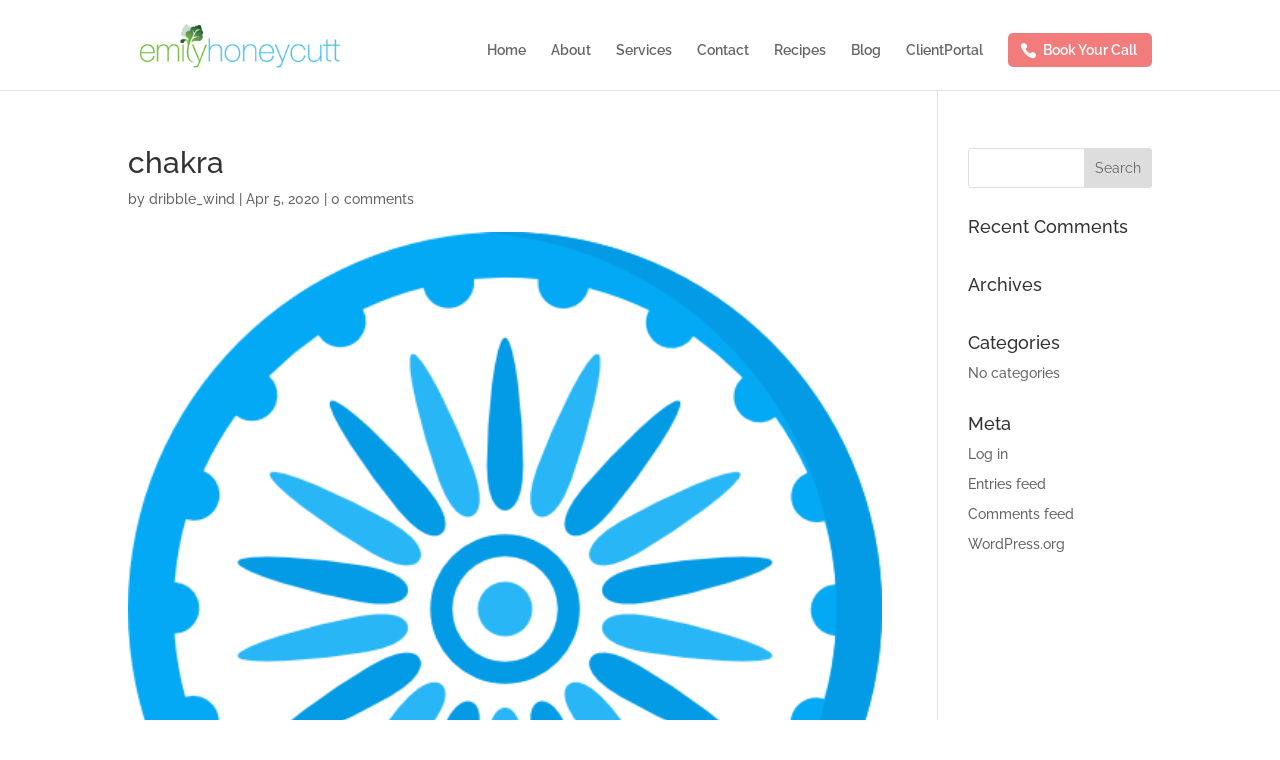

--- FILE ---
content_type: text/html; charset=utf-8
request_url: https://www.google.com/recaptcha/api2/anchor?ar=1&k=6LcS-eYUAAAAAGzKYBnoziRQdX45emXDSjmNFAWP&co=aHR0cHM6Ly9lbWlseWhvbmV5Y3V0dC5jb206NDQz&hl=en&v=N67nZn4AqZkNcbeMu4prBgzg&size=invisible&anchor-ms=20000&execute-ms=30000&cb=id7n18okpyi2
body_size: 48666
content:
<!DOCTYPE HTML><html dir="ltr" lang="en"><head><meta http-equiv="Content-Type" content="text/html; charset=UTF-8">
<meta http-equiv="X-UA-Compatible" content="IE=edge">
<title>reCAPTCHA</title>
<style type="text/css">
/* cyrillic-ext */
@font-face {
  font-family: 'Roboto';
  font-style: normal;
  font-weight: 400;
  font-stretch: 100%;
  src: url(//fonts.gstatic.com/s/roboto/v48/KFO7CnqEu92Fr1ME7kSn66aGLdTylUAMa3GUBHMdazTgWw.woff2) format('woff2');
  unicode-range: U+0460-052F, U+1C80-1C8A, U+20B4, U+2DE0-2DFF, U+A640-A69F, U+FE2E-FE2F;
}
/* cyrillic */
@font-face {
  font-family: 'Roboto';
  font-style: normal;
  font-weight: 400;
  font-stretch: 100%;
  src: url(//fonts.gstatic.com/s/roboto/v48/KFO7CnqEu92Fr1ME7kSn66aGLdTylUAMa3iUBHMdazTgWw.woff2) format('woff2');
  unicode-range: U+0301, U+0400-045F, U+0490-0491, U+04B0-04B1, U+2116;
}
/* greek-ext */
@font-face {
  font-family: 'Roboto';
  font-style: normal;
  font-weight: 400;
  font-stretch: 100%;
  src: url(//fonts.gstatic.com/s/roboto/v48/KFO7CnqEu92Fr1ME7kSn66aGLdTylUAMa3CUBHMdazTgWw.woff2) format('woff2');
  unicode-range: U+1F00-1FFF;
}
/* greek */
@font-face {
  font-family: 'Roboto';
  font-style: normal;
  font-weight: 400;
  font-stretch: 100%;
  src: url(//fonts.gstatic.com/s/roboto/v48/KFO7CnqEu92Fr1ME7kSn66aGLdTylUAMa3-UBHMdazTgWw.woff2) format('woff2');
  unicode-range: U+0370-0377, U+037A-037F, U+0384-038A, U+038C, U+038E-03A1, U+03A3-03FF;
}
/* math */
@font-face {
  font-family: 'Roboto';
  font-style: normal;
  font-weight: 400;
  font-stretch: 100%;
  src: url(//fonts.gstatic.com/s/roboto/v48/KFO7CnqEu92Fr1ME7kSn66aGLdTylUAMawCUBHMdazTgWw.woff2) format('woff2');
  unicode-range: U+0302-0303, U+0305, U+0307-0308, U+0310, U+0312, U+0315, U+031A, U+0326-0327, U+032C, U+032F-0330, U+0332-0333, U+0338, U+033A, U+0346, U+034D, U+0391-03A1, U+03A3-03A9, U+03B1-03C9, U+03D1, U+03D5-03D6, U+03F0-03F1, U+03F4-03F5, U+2016-2017, U+2034-2038, U+203C, U+2040, U+2043, U+2047, U+2050, U+2057, U+205F, U+2070-2071, U+2074-208E, U+2090-209C, U+20D0-20DC, U+20E1, U+20E5-20EF, U+2100-2112, U+2114-2115, U+2117-2121, U+2123-214F, U+2190, U+2192, U+2194-21AE, U+21B0-21E5, U+21F1-21F2, U+21F4-2211, U+2213-2214, U+2216-22FF, U+2308-230B, U+2310, U+2319, U+231C-2321, U+2336-237A, U+237C, U+2395, U+239B-23B7, U+23D0, U+23DC-23E1, U+2474-2475, U+25AF, U+25B3, U+25B7, U+25BD, U+25C1, U+25CA, U+25CC, U+25FB, U+266D-266F, U+27C0-27FF, U+2900-2AFF, U+2B0E-2B11, U+2B30-2B4C, U+2BFE, U+3030, U+FF5B, U+FF5D, U+1D400-1D7FF, U+1EE00-1EEFF;
}
/* symbols */
@font-face {
  font-family: 'Roboto';
  font-style: normal;
  font-weight: 400;
  font-stretch: 100%;
  src: url(//fonts.gstatic.com/s/roboto/v48/KFO7CnqEu92Fr1ME7kSn66aGLdTylUAMaxKUBHMdazTgWw.woff2) format('woff2');
  unicode-range: U+0001-000C, U+000E-001F, U+007F-009F, U+20DD-20E0, U+20E2-20E4, U+2150-218F, U+2190, U+2192, U+2194-2199, U+21AF, U+21E6-21F0, U+21F3, U+2218-2219, U+2299, U+22C4-22C6, U+2300-243F, U+2440-244A, U+2460-24FF, U+25A0-27BF, U+2800-28FF, U+2921-2922, U+2981, U+29BF, U+29EB, U+2B00-2BFF, U+4DC0-4DFF, U+FFF9-FFFB, U+10140-1018E, U+10190-1019C, U+101A0, U+101D0-101FD, U+102E0-102FB, U+10E60-10E7E, U+1D2C0-1D2D3, U+1D2E0-1D37F, U+1F000-1F0FF, U+1F100-1F1AD, U+1F1E6-1F1FF, U+1F30D-1F30F, U+1F315, U+1F31C, U+1F31E, U+1F320-1F32C, U+1F336, U+1F378, U+1F37D, U+1F382, U+1F393-1F39F, U+1F3A7-1F3A8, U+1F3AC-1F3AF, U+1F3C2, U+1F3C4-1F3C6, U+1F3CA-1F3CE, U+1F3D4-1F3E0, U+1F3ED, U+1F3F1-1F3F3, U+1F3F5-1F3F7, U+1F408, U+1F415, U+1F41F, U+1F426, U+1F43F, U+1F441-1F442, U+1F444, U+1F446-1F449, U+1F44C-1F44E, U+1F453, U+1F46A, U+1F47D, U+1F4A3, U+1F4B0, U+1F4B3, U+1F4B9, U+1F4BB, U+1F4BF, U+1F4C8-1F4CB, U+1F4D6, U+1F4DA, U+1F4DF, U+1F4E3-1F4E6, U+1F4EA-1F4ED, U+1F4F7, U+1F4F9-1F4FB, U+1F4FD-1F4FE, U+1F503, U+1F507-1F50B, U+1F50D, U+1F512-1F513, U+1F53E-1F54A, U+1F54F-1F5FA, U+1F610, U+1F650-1F67F, U+1F687, U+1F68D, U+1F691, U+1F694, U+1F698, U+1F6AD, U+1F6B2, U+1F6B9-1F6BA, U+1F6BC, U+1F6C6-1F6CF, U+1F6D3-1F6D7, U+1F6E0-1F6EA, U+1F6F0-1F6F3, U+1F6F7-1F6FC, U+1F700-1F7FF, U+1F800-1F80B, U+1F810-1F847, U+1F850-1F859, U+1F860-1F887, U+1F890-1F8AD, U+1F8B0-1F8BB, U+1F8C0-1F8C1, U+1F900-1F90B, U+1F93B, U+1F946, U+1F984, U+1F996, U+1F9E9, U+1FA00-1FA6F, U+1FA70-1FA7C, U+1FA80-1FA89, U+1FA8F-1FAC6, U+1FACE-1FADC, U+1FADF-1FAE9, U+1FAF0-1FAF8, U+1FB00-1FBFF;
}
/* vietnamese */
@font-face {
  font-family: 'Roboto';
  font-style: normal;
  font-weight: 400;
  font-stretch: 100%;
  src: url(//fonts.gstatic.com/s/roboto/v48/KFO7CnqEu92Fr1ME7kSn66aGLdTylUAMa3OUBHMdazTgWw.woff2) format('woff2');
  unicode-range: U+0102-0103, U+0110-0111, U+0128-0129, U+0168-0169, U+01A0-01A1, U+01AF-01B0, U+0300-0301, U+0303-0304, U+0308-0309, U+0323, U+0329, U+1EA0-1EF9, U+20AB;
}
/* latin-ext */
@font-face {
  font-family: 'Roboto';
  font-style: normal;
  font-weight: 400;
  font-stretch: 100%;
  src: url(//fonts.gstatic.com/s/roboto/v48/KFO7CnqEu92Fr1ME7kSn66aGLdTylUAMa3KUBHMdazTgWw.woff2) format('woff2');
  unicode-range: U+0100-02BA, U+02BD-02C5, U+02C7-02CC, U+02CE-02D7, U+02DD-02FF, U+0304, U+0308, U+0329, U+1D00-1DBF, U+1E00-1E9F, U+1EF2-1EFF, U+2020, U+20A0-20AB, U+20AD-20C0, U+2113, U+2C60-2C7F, U+A720-A7FF;
}
/* latin */
@font-face {
  font-family: 'Roboto';
  font-style: normal;
  font-weight: 400;
  font-stretch: 100%;
  src: url(//fonts.gstatic.com/s/roboto/v48/KFO7CnqEu92Fr1ME7kSn66aGLdTylUAMa3yUBHMdazQ.woff2) format('woff2');
  unicode-range: U+0000-00FF, U+0131, U+0152-0153, U+02BB-02BC, U+02C6, U+02DA, U+02DC, U+0304, U+0308, U+0329, U+2000-206F, U+20AC, U+2122, U+2191, U+2193, U+2212, U+2215, U+FEFF, U+FFFD;
}
/* cyrillic-ext */
@font-face {
  font-family: 'Roboto';
  font-style: normal;
  font-weight: 500;
  font-stretch: 100%;
  src: url(//fonts.gstatic.com/s/roboto/v48/KFO7CnqEu92Fr1ME7kSn66aGLdTylUAMa3GUBHMdazTgWw.woff2) format('woff2');
  unicode-range: U+0460-052F, U+1C80-1C8A, U+20B4, U+2DE0-2DFF, U+A640-A69F, U+FE2E-FE2F;
}
/* cyrillic */
@font-face {
  font-family: 'Roboto';
  font-style: normal;
  font-weight: 500;
  font-stretch: 100%;
  src: url(//fonts.gstatic.com/s/roboto/v48/KFO7CnqEu92Fr1ME7kSn66aGLdTylUAMa3iUBHMdazTgWw.woff2) format('woff2');
  unicode-range: U+0301, U+0400-045F, U+0490-0491, U+04B0-04B1, U+2116;
}
/* greek-ext */
@font-face {
  font-family: 'Roboto';
  font-style: normal;
  font-weight: 500;
  font-stretch: 100%;
  src: url(//fonts.gstatic.com/s/roboto/v48/KFO7CnqEu92Fr1ME7kSn66aGLdTylUAMa3CUBHMdazTgWw.woff2) format('woff2');
  unicode-range: U+1F00-1FFF;
}
/* greek */
@font-face {
  font-family: 'Roboto';
  font-style: normal;
  font-weight: 500;
  font-stretch: 100%;
  src: url(//fonts.gstatic.com/s/roboto/v48/KFO7CnqEu92Fr1ME7kSn66aGLdTylUAMa3-UBHMdazTgWw.woff2) format('woff2');
  unicode-range: U+0370-0377, U+037A-037F, U+0384-038A, U+038C, U+038E-03A1, U+03A3-03FF;
}
/* math */
@font-face {
  font-family: 'Roboto';
  font-style: normal;
  font-weight: 500;
  font-stretch: 100%;
  src: url(//fonts.gstatic.com/s/roboto/v48/KFO7CnqEu92Fr1ME7kSn66aGLdTylUAMawCUBHMdazTgWw.woff2) format('woff2');
  unicode-range: U+0302-0303, U+0305, U+0307-0308, U+0310, U+0312, U+0315, U+031A, U+0326-0327, U+032C, U+032F-0330, U+0332-0333, U+0338, U+033A, U+0346, U+034D, U+0391-03A1, U+03A3-03A9, U+03B1-03C9, U+03D1, U+03D5-03D6, U+03F0-03F1, U+03F4-03F5, U+2016-2017, U+2034-2038, U+203C, U+2040, U+2043, U+2047, U+2050, U+2057, U+205F, U+2070-2071, U+2074-208E, U+2090-209C, U+20D0-20DC, U+20E1, U+20E5-20EF, U+2100-2112, U+2114-2115, U+2117-2121, U+2123-214F, U+2190, U+2192, U+2194-21AE, U+21B0-21E5, U+21F1-21F2, U+21F4-2211, U+2213-2214, U+2216-22FF, U+2308-230B, U+2310, U+2319, U+231C-2321, U+2336-237A, U+237C, U+2395, U+239B-23B7, U+23D0, U+23DC-23E1, U+2474-2475, U+25AF, U+25B3, U+25B7, U+25BD, U+25C1, U+25CA, U+25CC, U+25FB, U+266D-266F, U+27C0-27FF, U+2900-2AFF, U+2B0E-2B11, U+2B30-2B4C, U+2BFE, U+3030, U+FF5B, U+FF5D, U+1D400-1D7FF, U+1EE00-1EEFF;
}
/* symbols */
@font-face {
  font-family: 'Roboto';
  font-style: normal;
  font-weight: 500;
  font-stretch: 100%;
  src: url(//fonts.gstatic.com/s/roboto/v48/KFO7CnqEu92Fr1ME7kSn66aGLdTylUAMaxKUBHMdazTgWw.woff2) format('woff2');
  unicode-range: U+0001-000C, U+000E-001F, U+007F-009F, U+20DD-20E0, U+20E2-20E4, U+2150-218F, U+2190, U+2192, U+2194-2199, U+21AF, U+21E6-21F0, U+21F3, U+2218-2219, U+2299, U+22C4-22C6, U+2300-243F, U+2440-244A, U+2460-24FF, U+25A0-27BF, U+2800-28FF, U+2921-2922, U+2981, U+29BF, U+29EB, U+2B00-2BFF, U+4DC0-4DFF, U+FFF9-FFFB, U+10140-1018E, U+10190-1019C, U+101A0, U+101D0-101FD, U+102E0-102FB, U+10E60-10E7E, U+1D2C0-1D2D3, U+1D2E0-1D37F, U+1F000-1F0FF, U+1F100-1F1AD, U+1F1E6-1F1FF, U+1F30D-1F30F, U+1F315, U+1F31C, U+1F31E, U+1F320-1F32C, U+1F336, U+1F378, U+1F37D, U+1F382, U+1F393-1F39F, U+1F3A7-1F3A8, U+1F3AC-1F3AF, U+1F3C2, U+1F3C4-1F3C6, U+1F3CA-1F3CE, U+1F3D4-1F3E0, U+1F3ED, U+1F3F1-1F3F3, U+1F3F5-1F3F7, U+1F408, U+1F415, U+1F41F, U+1F426, U+1F43F, U+1F441-1F442, U+1F444, U+1F446-1F449, U+1F44C-1F44E, U+1F453, U+1F46A, U+1F47D, U+1F4A3, U+1F4B0, U+1F4B3, U+1F4B9, U+1F4BB, U+1F4BF, U+1F4C8-1F4CB, U+1F4D6, U+1F4DA, U+1F4DF, U+1F4E3-1F4E6, U+1F4EA-1F4ED, U+1F4F7, U+1F4F9-1F4FB, U+1F4FD-1F4FE, U+1F503, U+1F507-1F50B, U+1F50D, U+1F512-1F513, U+1F53E-1F54A, U+1F54F-1F5FA, U+1F610, U+1F650-1F67F, U+1F687, U+1F68D, U+1F691, U+1F694, U+1F698, U+1F6AD, U+1F6B2, U+1F6B9-1F6BA, U+1F6BC, U+1F6C6-1F6CF, U+1F6D3-1F6D7, U+1F6E0-1F6EA, U+1F6F0-1F6F3, U+1F6F7-1F6FC, U+1F700-1F7FF, U+1F800-1F80B, U+1F810-1F847, U+1F850-1F859, U+1F860-1F887, U+1F890-1F8AD, U+1F8B0-1F8BB, U+1F8C0-1F8C1, U+1F900-1F90B, U+1F93B, U+1F946, U+1F984, U+1F996, U+1F9E9, U+1FA00-1FA6F, U+1FA70-1FA7C, U+1FA80-1FA89, U+1FA8F-1FAC6, U+1FACE-1FADC, U+1FADF-1FAE9, U+1FAF0-1FAF8, U+1FB00-1FBFF;
}
/* vietnamese */
@font-face {
  font-family: 'Roboto';
  font-style: normal;
  font-weight: 500;
  font-stretch: 100%;
  src: url(//fonts.gstatic.com/s/roboto/v48/KFO7CnqEu92Fr1ME7kSn66aGLdTylUAMa3OUBHMdazTgWw.woff2) format('woff2');
  unicode-range: U+0102-0103, U+0110-0111, U+0128-0129, U+0168-0169, U+01A0-01A1, U+01AF-01B0, U+0300-0301, U+0303-0304, U+0308-0309, U+0323, U+0329, U+1EA0-1EF9, U+20AB;
}
/* latin-ext */
@font-face {
  font-family: 'Roboto';
  font-style: normal;
  font-weight: 500;
  font-stretch: 100%;
  src: url(//fonts.gstatic.com/s/roboto/v48/KFO7CnqEu92Fr1ME7kSn66aGLdTylUAMa3KUBHMdazTgWw.woff2) format('woff2');
  unicode-range: U+0100-02BA, U+02BD-02C5, U+02C7-02CC, U+02CE-02D7, U+02DD-02FF, U+0304, U+0308, U+0329, U+1D00-1DBF, U+1E00-1E9F, U+1EF2-1EFF, U+2020, U+20A0-20AB, U+20AD-20C0, U+2113, U+2C60-2C7F, U+A720-A7FF;
}
/* latin */
@font-face {
  font-family: 'Roboto';
  font-style: normal;
  font-weight: 500;
  font-stretch: 100%;
  src: url(//fonts.gstatic.com/s/roboto/v48/KFO7CnqEu92Fr1ME7kSn66aGLdTylUAMa3yUBHMdazQ.woff2) format('woff2');
  unicode-range: U+0000-00FF, U+0131, U+0152-0153, U+02BB-02BC, U+02C6, U+02DA, U+02DC, U+0304, U+0308, U+0329, U+2000-206F, U+20AC, U+2122, U+2191, U+2193, U+2212, U+2215, U+FEFF, U+FFFD;
}
/* cyrillic-ext */
@font-face {
  font-family: 'Roboto';
  font-style: normal;
  font-weight: 900;
  font-stretch: 100%;
  src: url(//fonts.gstatic.com/s/roboto/v48/KFO7CnqEu92Fr1ME7kSn66aGLdTylUAMa3GUBHMdazTgWw.woff2) format('woff2');
  unicode-range: U+0460-052F, U+1C80-1C8A, U+20B4, U+2DE0-2DFF, U+A640-A69F, U+FE2E-FE2F;
}
/* cyrillic */
@font-face {
  font-family: 'Roboto';
  font-style: normal;
  font-weight: 900;
  font-stretch: 100%;
  src: url(//fonts.gstatic.com/s/roboto/v48/KFO7CnqEu92Fr1ME7kSn66aGLdTylUAMa3iUBHMdazTgWw.woff2) format('woff2');
  unicode-range: U+0301, U+0400-045F, U+0490-0491, U+04B0-04B1, U+2116;
}
/* greek-ext */
@font-face {
  font-family: 'Roboto';
  font-style: normal;
  font-weight: 900;
  font-stretch: 100%;
  src: url(//fonts.gstatic.com/s/roboto/v48/KFO7CnqEu92Fr1ME7kSn66aGLdTylUAMa3CUBHMdazTgWw.woff2) format('woff2');
  unicode-range: U+1F00-1FFF;
}
/* greek */
@font-face {
  font-family: 'Roboto';
  font-style: normal;
  font-weight: 900;
  font-stretch: 100%;
  src: url(//fonts.gstatic.com/s/roboto/v48/KFO7CnqEu92Fr1ME7kSn66aGLdTylUAMa3-UBHMdazTgWw.woff2) format('woff2');
  unicode-range: U+0370-0377, U+037A-037F, U+0384-038A, U+038C, U+038E-03A1, U+03A3-03FF;
}
/* math */
@font-face {
  font-family: 'Roboto';
  font-style: normal;
  font-weight: 900;
  font-stretch: 100%;
  src: url(//fonts.gstatic.com/s/roboto/v48/KFO7CnqEu92Fr1ME7kSn66aGLdTylUAMawCUBHMdazTgWw.woff2) format('woff2');
  unicode-range: U+0302-0303, U+0305, U+0307-0308, U+0310, U+0312, U+0315, U+031A, U+0326-0327, U+032C, U+032F-0330, U+0332-0333, U+0338, U+033A, U+0346, U+034D, U+0391-03A1, U+03A3-03A9, U+03B1-03C9, U+03D1, U+03D5-03D6, U+03F0-03F1, U+03F4-03F5, U+2016-2017, U+2034-2038, U+203C, U+2040, U+2043, U+2047, U+2050, U+2057, U+205F, U+2070-2071, U+2074-208E, U+2090-209C, U+20D0-20DC, U+20E1, U+20E5-20EF, U+2100-2112, U+2114-2115, U+2117-2121, U+2123-214F, U+2190, U+2192, U+2194-21AE, U+21B0-21E5, U+21F1-21F2, U+21F4-2211, U+2213-2214, U+2216-22FF, U+2308-230B, U+2310, U+2319, U+231C-2321, U+2336-237A, U+237C, U+2395, U+239B-23B7, U+23D0, U+23DC-23E1, U+2474-2475, U+25AF, U+25B3, U+25B7, U+25BD, U+25C1, U+25CA, U+25CC, U+25FB, U+266D-266F, U+27C0-27FF, U+2900-2AFF, U+2B0E-2B11, U+2B30-2B4C, U+2BFE, U+3030, U+FF5B, U+FF5D, U+1D400-1D7FF, U+1EE00-1EEFF;
}
/* symbols */
@font-face {
  font-family: 'Roboto';
  font-style: normal;
  font-weight: 900;
  font-stretch: 100%;
  src: url(//fonts.gstatic.com/s/roboto/v48/KFO7CnqEu92Fr1ME7kSn66aGLdTylUAMaxKUBHMdazTgWw.woff2) format('woff2');
  unicode-range: U+0001-000C, U+000E-001F, U+007F-009F, U+20DD-20E0, U+20E2-20E4, U+2150-218F, U+2190, U+2192, U+2194-2199, U+21AF, U+21E6-21F0, U+21F3, U+2218-2219, U+2299, U+22C4-22C6, U+2300-243F, U+2440-244A, U+2460-24FF, U+25A0-27BF, U+2800-28FF, U+2921-2922, U+2981, U+29BF, U+29EB, U+2B00-2BFF, U+4DC0-4DFF, U+FFF9-FFFB, U+10140-1018E, U+10190-1019C, U+101A0, U+101D0-101FD, U+102E0-102FB, U+10E60-10E7E, U+1D2C0-1D2D3, U+1D2E0-1D37F, U+1F000-1F0FF, U+1F100-1F1AD, U+1F1E6-1F1FF, U+1F30D-1F30F, U+1F315, U+1F31C, U+1F31E, U+1F320-1F32C, U+1F336, U+1F378, U+1F37D, U+1F382, U+1F393-1F39F, U+1F3A7-1F3A8, U+1F3AC-1F3AF, U+1F3C2, U+1F3C4-1F3C6, U+1F3CA-1F3CE, U+1F3D4-1F3E0, U+1F3ED, U+1F3F1-1F3F3, U+1F3F5-1F3F7, U+1F408, U+1F415, U+1F41F, U+1F426, U+1F43F, U+1F441-1F442, U+1F444, U+1F446-1F449, U+1F44C-1F44E, U+1F453, U+1F46A, U+1F47D, U+1F4A3, U+1F4B0, U+1F4B3, U+1F4B9, U+1F4BB, U+1F4BF, U+1F4C8-1F4CB, U+1F4D6, U+1F4DA, U+1F4DF, U+1F4E3-1F4E6, U+1F4EA-1F4ED, U+1F4F7, U+1F4F9-1F4FB, U+1F4FD-1F4FE, U+1F503, U+1F507-1F50B, U+1F50D, U+1F512-1F513, U+1F53E-1F54A, U+1F54F-1F5FA, U+1F610, U+1F650-1F67F, U+1F687, U+1F68D, U+1F691, U+1F694, U+1F698, U+1F6AD, U+1F6B2, U+1F6B9-1F6BA, U+1F6BC, U+1F6C6-1F6CF, U+1F6D3-1F6D7, U+1F6E0-1F6EA, U+1F6F0-1F6F3, U+1F6F7-1F6FC, U+1F700-1F7FF, U+1F800-1F80B, U+1F810-1F847, U+1F850-1F859, U+1F860-1F887, U+1F890-1F8AD, U+1F8B0-1F8BB, U+1F8C0-1F8C1, U+1F900-1F90B, U+1F93B, U+1F946, U+1F984, U+1F996, U+1F9E9, U+1FA00-1FA6F, U+1FA70-1FA7C, U+1FA80-1FA89, U+1FA8F-1FAC6, U+1FACE-1FADC, U+1FADF-1FAE9, U+1FAF0-1FAF8, U+1FB00-1FBFF;
}
/* vietnamese */
@font-face {
  font-family: 'Roboto';
  font-style: normal;
  font-weight: 900;
  font-stretch: 100%;
  src: url(//fonts.gstatic.com/s/roboto/v48/KFO7CnqEu92Fr1ME7kSn66aGLdTylUAMa3OUBHMdazTgWw.woff2) format('woff2');
  unicode-range: U+0102-0103, U+0110-0111, U+0128-0129, U+0168-0169, U+01A0-01A1, U+01AF-01B0, U+0300-0301, U+0303-0304, U+0308-0309, U+0323, U+0329, U+1EA0-1EF9, U+20AB;
}
/* latin-ext */
@font-face {
  font-family: 'Roboto';
  font-style: normal;
  font-weight: 900;
  font-stretch: 100%;
  src: url(//fonts.gstatic.com/s/roboto/v48/KFO7CnqEu92Fr1ME7kSn66aGLdTylUAMa3KUBHMdazTgWw.woff2) format('woff2');
  unicode-range: U+0100-02BA, U+02BD-02C5, U+02C7-02CC, U+02CE-02D7, U+02DD-02FF, U+0304, U+0308, U+0329, U+1D00-1DBF, U+1E00-1E9F, U+1EF2-1EFF, U+2020, U+20A0-20AB, U+20AD-20C0, U+2113, U+2C60-2C7F, U+A720-A7FF;
}
/* latin */
@font-face {
  font-family: 'Roboto';
  font-style: normal;
  font-weight: 900;
  font-stretch: 100%;
  src: url(//fonts.gstatic.com/s/roboto/v48/KFO7CnqEu92Fr1ME7kSn66aGLdTylUAMa3yUBHMdazQ.woff2) format('woff2');
  unicode-range: U+0000-00FF, U+0131, U+0152-0153, U+02BB-02BC, U+02C6, U+02DA, U+02DC, U+0304, U+0308, U+0329, U+2000-206F, U+20AC, U+2122, U+2191, U+2193, U+2212, U+2215, U+FEFF, U+FFFD;
}

</style>
<link rel="stylesheet" type="text/css" href="https://www.gstatic.com/recaptcha/releases/N67nZn4AqZkNcbeMu4prBgzg/styles__ltr.css">
<script nonce="s5L_-9HlrIAhmRCypU2KYA" type="text/javascript">window['__recaptcha_api'] = 'https://www.google.com/recaptcha/api2/';</script>
<script type="text/javascript" src="https://www.gstatic.com/recaptcha/releases/N67nZn4AqZkNcbeMu4prBgzg/recaptcha__en.js" nonce="s5L_-9HlrIAhmRCypU2KYA">
      
    </script></head>
<body><div id="rc-anchor-alert" class="rc-anchor-alert"></div>
<input type="hidden" id="recaptcha-token" value="[base64]">
<script type="text/javascript" nonce="s5L_-9HlrIAhmRCypU2KYA">
      recaptcha.anchor.Main.init("[\x22ainput\x22,[\x22bgdata\x22,\x22\x22,\[base64]/[base64]/[base64]/bmV3IHJbeF0oY1swXSk6RT09Mj9uZXcgclt4XShjWzBdLGNbMV0pOkU9PTM/bmV3IHJbeF0oY1swXSxjWzFdLGNbMl0pOkU9PTQ/[base64]/[base64]/[base64]/[base64]/[base64]/[base64]/[base64]/[base64]\x22,\[base64]\\u003d\\u003d\x22,\x22TcOww7XCicO7FsOdwrnCnF82G8OWN1TChH0Yw6bDqzXCtXk9dMOmw4UCw7rCilNtBCXDlsKmw6whEMKSw5nDlcOdWMOcwqoYcTHCs1bDiSxsw5TColdaQcKNFVTDqQ9jw7plesKYF8K0OcKFcloMwokmwpN/[base64]/CqsKwC8KMwp3DpcO1w4YYw6/DlsO2wqp9HCoxwovDjMOnTU3DpcO8TcOXwoU0UMOaU1NZRAzDm8K7bcK0wqfCkMOpSm/CgR3DhWnCpxtIX8OABsO7wozDj8OLwpVewqpnZnhuEcOEwo0RNcOLSwPCv8KEbkLDrB0HVFlONVzCgsKkwpQvOxzCicKCQlTDjg/ClMKew4N1DsOrwq7Ck8KCVMONFWfDo8KMwpM0wrnCicKdw57DukLCkm4Tw5kFwqItw5XCi8K/wr3DocOJe8K1LsO8w5JkwqTDvsKRwpVOw6zCrSVeMsK/FcOaZXfCncKmH3PCvsO0w4cmw6hnw4MSN8OTZMKcw7MKw5vCqVvDisKnwqbCssO1Gwcgw5IAZMKBasKfesKEdMOqfCfCtxMmwonDjMOJwoHCnlZoesKTTUgTSMOVw652wqZmO3/DrxRTw65Pw5PCmsKbw7cWA8O3wrHCl8O/FGHCocKvw7o4w5xew7wOIMKkw4hXw4N/LBPDux7Cl8Kvw6Utw784w53Cj8KrJcKbXzTDqMOCFsOLCXrCmsKbDhDDtmVefRPDnRHDu1k9QcOFGcK1wpnDssK0b8Kewro7w6MqUmE3woshw5DCnMOBYsKLw64SwrY9N8K3wqXCjcOJwrcSHcK2w6Rmwp3CsmjCtsO5w47Ci8K/w4hvHsKcV8KbwpLDrBXCtcKwwrEwEBsQfW/Ct8K9QmATMMKIalPCi8OhwrbDnwcFw7HDu0bCmmPCigdFFsKkwrfCvnxNwpXCgxF4woLCsljCrsKULEI7wprCqcK5w5PDgFbCkcObBsOeWwAXHgJkVcOowqjDtF1ScwnDqsOewr/DlsK+a8Kjw5ZAYxnCjMOCbxAgwqzCvcOYw79rw7Y/[base64]/DkEzDnMKJS8OZw5wmdsODUcO5w7xpw6MkwovCpcK/RC7DnDjCjxAwwqrCilvCgMO/dcOIwo8RcsK4OSh5w541RcKbIRYjbnhtwrLCt8KNw4nDuHwHccKkwoR1IkTDlxY7S8OCU8Kgwrlswr1uw4tEwpDDmcKbOsOHC8K5wpbCvBvDmFYRwpXCncKCHcOoWcO/[base64]/[base64]/CpMKTecKnwrQRwr5wQn4TOMOnw6HDrsODa8KfCsOrw4fCujApw7bCoMKYJcKMbTjDvXZIwpDDssKjwozDt8KCw7tELsOfw4FfGMKbDRo6wqzDsycMXkUsFgXDmmzDnkBsOh/Cl8O7w59GQ8KsYjxEw5QucsOtwrZfwoDCu3AeRcOGw4RKVsOgw7lYATwkwpo2w55Hw6rDkcO/wpLDpi58wpdcw47DuV4zScO9w596UMKqYRfCsGnCs1xNR8OcH17Dh1FxWcK5ecKmw4/[base64]/Dv8KPw7zCgATCrcOtw6PCmcKewp0UQ8KqZ8K0EMOvwpzDlnpuwqJ8wq3CgXcdOcKgUcKlVxrCnHc1FsKVwoDDhsOdLQEtC3jCgETCinnCgUkaO8OQV8OTYUXCkGvDjy/DhVfDhsOKXsO4wpTCkcOWwodUAhDDv8OSKsO1wqfCgMKdE8KJcAVTTWXDt8OeMcO/KEcEw4pRw4nDiQ8yw6bDqMK+wp8vw6wWeEYnDlNCwqx/wrfChF8Nb8KYw5jCgzYnDArDpCx5M8KiRsO/ShPDkMO2wpA2K8KjHQN2w4cGw7vDu8O+Gj/[base64]/CrhfCswobwpPDs8Otwq3Cg8OOw63CtMKkwoMgw77ClMKYOMKTwojCpQFHwqk5Y0nCjcKPw5XDs8KFAsKERX/Do8K+f0fDtgDDisKYw6c2EMKdw4bDlw7Cl8KDYAhcEcK0TcOcwoXDjsKPwpw9wp/DvEE6w4zDlcKPw6kaH8Oje8KIRnLCuMO2CsK6woEEGkAicsKAw51dwqRKBcKaccKQw67CmBDCmMKsEMOwNnPDq8K8dMKBLcOcw69IwpDCqMO+aQo6QcOuaQMlw7Fuw6J5cgQoQ8O0bDdOUMKdGz/DnG3CqsKhw7I0w6jClsOBwoDCn8KkWC01w6xbMsKvAzPDnsKOwrdxYQ1hwoTCvw3DrAMiFMOqwo97wohPeMKBTMKgwpvDn1EodCQNVF/DmHjCjCfChcOfwqfDvsKJFcKdKn9pwrjDogorGsK8w4/[base64]/[base64]/CvcK8b1PDqcKOCXAhHsKQXMO9w6fDnQLDm8KWw4nDl8Omw5HDjyJYJj16woo2QDPCjsKEw7IywpQ/w6wFw67Cs8K+KSE7w6Nzw7fCs07Dr8O1C8ODA8ORwovDnMKvTV0NwowfYS4gB8Krw4jCuQ/[base64]/Cs8OhbsOxDMKnflRUYMKSwq3DjsOzw4l6KMOiUMKyV8OFFsK/wpxAwo4Kw5LDjGIqwpvDglRswrDCtBt7w6nDqkwgdGdUXsKww6ItOcOXBcK2dMKFBcOcWzJ0woJlUjHDosOnwq7DlDHCnHorw5RaHcO6DMKUwo/CskcYW8OIwoTDqWJcw5/ClMK1wqNqw7fDlsKUMmvDicOpV1V/wqjCl8KFwok5wq8vwo7ClUQjw57DlX9Bwr/CjcKPJsOCwoZvBcOjwq5Cw7psw6rCi8OhwpRcDMOkwrjCrcKLw55awoTCh8Obw6DDvHHCqR0DIxvDhBptWzNHBMOAfcOhw4cTwoFcw6nDlQodw6U/wrjDvyLCu8K/wpPDscOULMOnw5BYwrN5MktkQcOOw4QYw6rDqMOUwrPCuE/DscO6MyQtZMKgAgducRc8dxvDjTgPw73DiWgIMcKNEMOUw7DCkFPCumQ7wocoEsOMCTFSwo1/AAXCisKOw5F1wrpZZFbDn3AUNcKrwpZ9HsO7GULDtsKIwr/DsinDv8Otw4RwwqZRB8K4aMKRw4zDlsKOZRnCmsORw4/CksOsaCXCrnHDjyVHwrU4wpDCm8K6T2jDji/CkcOqLTbCuMOywplqPcOiw5c5w6AGGxIcVMKKDjrCscO/[base64]/DrExDFzTDuAQawr/Co2HCkGzDrxlQwpV3wrfCsnxBYFoLdcKkAVQrZcOQwr8DwqUdw5cUwpAjUg/DqjFdCcOneMKjw43CscO4w4LCnm8afsOvw6ICTMOfLmgUWBISwoYawohYwrvDjcKiMMObwoTDuMOwHjUvCGzDgMOKwpQZw5dnwozDmj/CpcKAwoVnwp7CvCTCi8OiFx8YBiPDi8O2SQYRw6/[base64]/[base64]/Cj8OFD0DDp8OxwobDt3rCnMKjQzrCtMKjPMK/woLCoVbDql1qwqheIXDDh8OOAMKhd8KuacOxSMO6wrwuXF7CrgXDgMKiGMKVw7PDjQfCknZ8w6LCk8OXw4TClMKgPRrClsOkw6UKWhjCgcKpG1JxUlDDmcKUVRoRb8K1A8KfacOdw6XCqMOXNsOwfcOWw4c/bE3Cp8Odwp7Cl8KYw7MPwpvCsxFCIsKIBQfDm8OkTTUIwqISw6ULJsKnw6d7w7t4wqPDnR/DnsKGAsKcwoldwq5lw77CoSNzw7XDrljCuMKbw4VoTQN/wr/DtTlfwqNWfcOmw7nCsAlgw5zDj8KBHcKtHifCuy3CsFh2woBXwqc4BcKHAGN2wpHDjcOSwpnDjcOIwojDn8OLdMK/O8KbwqTCs8OCwofCqsKQdcOAw58fw5w0ZsOSwqnCnsKtw7/CrMKZwoPCnVRewqzCryR9UyLDtwrDuVNWwr/CpcOqHMO0wpnDm8OMw5IHRRXDkQ3DrsOvwrTDpxtKwrYjAsKyw4nCtMK6wpzCh8ONLMKEDsKWw7XDpMORw6TCvSrCq14+w7PChS3Cn0pJw7vDrwp4wr7DgkdmwrDCtWXCokTDqMKVCMOSKMK/L8KZwr0qwrzDpXnCssK3w5AHw4BAEFMIwrt9QXZvw4IfwpFuw5ADw5/DmcOHXsOewobDtsKtAMOBFXxaM8KGKz/DrWLDmGLCmsKALMOpDcOSwrw9w43CoG7CjsOxwovDncOOQmp+wrJ7wofDnMK7w7MJInAtZcKtLVPCi8OmOkrDmMO2F8KbVwnDtQknesKrw7XCgT3DlcOUbHk0wokmwrkbwrRTGUQLwqchwpnDr0UJW8O/IsKtw5hNXR4oMUPCgxw8woXDuGXDsMK5aEXDicOiLMOswo3DtsOhHsO3MsOMHmfCmcOsKjVpw5o/VMKLPcOwwqbDvTsOBm/[base64]/CgEFDeMOQw7gECjQSdHzDmMOmUWzDh8KHwoNSw6c7WXDDgjIawrnDkcK6w5DCqsKBw41HXT8oHEZhXyvCpcOQc1F5w57CvFPCn0cUwqoXwrMUw5XDpsO8woIUw7HChcKTwqnDpkDDpx7Cs2p5wqh/DXbCtsOXw7vCo8Kfw53Dm8OecMKgQcOnw6nCpmDCtsKpwph2wojCrVV0w5vDnsKSHAAAwo7CuAbDuw/Cv8OTwq3Cunw3wqtWw7zCq8KJPcKIT8OyfVhvPDkxXsKxwr4xwq0NS3QUc8KXD0E/fi/DsyAgcsO4C00oLMKWclDCtSHClyMgw4Jiw5rCocOIw5tpwp/[base64]/[base64]/QcK+KsO3elHCiMOYWWxQwpXCosOVwoLCs2/Cn0fDm8OswonCmMKRw5QXwrXDosOUwpDCmgZoEMK+wqnDsMK9w7IIe8ORw7vCucOYw4oNP8OlAATCoUgwwozCksOePmfDnzxUw4wofQJsZGjClsO8Qixdw4Vjw4Agchp7XGcMwoLDlsK6wrdWwpgHdDYZO8K/eUosM8KvwpXCvsKoW8KyXcOzw4/[base64]/[base64]/fBAxN8KzS8KDKWMtbcKTwrzDj8KRDsO6NQ8aw4jDhjoJw5zCsCLDm8Ktw6g3DgPDusKsQsOdD8OJa8KXMylLw7Y5w7LCqDjDpMOyF3rCgMKpwo7DoMKcAMKMLH4VOsKZwqnDuCcxbUQKwovDjMO3O8OWFH55C8OYwprDmsOOw7tbw47DpcKzEC/DlAIjIDYvfcKTw4pRwqbCvVzDgMOUIcOnUsORRW5Two5kTQJrAyNrwqJ2w4/DkMKlfcKMw5bDjkPCkMOtK8OMw51Sw4wDw6w3ckd7SwTDvi9Bd8KtwqtaWG/DksOHTRplw4V/UsOAQ8OBQRYOw5EUF8Oaw7TCuMKdUh/[base64]/w43DlUrDsgHCjydRWsOHw49zw6LDtUvDk2TCp2AwDVvCjXfDrUtUw5sUUx3Dq8Olw5vCr8KgwpVJX8O4I8O2fMOuBsKZw5Znw7QPUsOlw4g/[base64]/DjilIGW41AlZiw7chw6zCnjjDjVnDrF54w5laBFQNAzTDk8OeHMOSw45VPwp5Og3DkcKqa3lLeEkUTsOfeMKiDRInQibCnsKYY8OnARxZTAkLA3cRwqLDtW9+DMK5w7TCjDDCpip0w4cvwoE/MGs+w4HCrF3Co1DDscKFw71mw5JHWsO3wqp0wpHCjMOwCl/CicKsacKracOiw7XDocOuwpDCmWbDsRszIyHClwkjDT/CgcOew5RrwpvDsMK/[base64]/E8KCw5vDnzrDpcOgwpDCgMKfZ8Khw4zCoMOjw6/Dr0s+HsKxVMOQCB4cbMK4WzjDsWfDisOAXsK0XsKVwpbCt8K8LgjCjsKmwrrCiQUZw6vCjUFsV8OeQH0dwqnDvFbDjMKKw6PDucO/w4oEdcKawpvCrcO1HsKiwqdlwp7DqMKIw53ChcKxK0ZnwpB9LyjDjl7CoW3Cuj/DtFjDmMOeQSwUw7nCtCzDpVc0LS/CqMOkGcOBwovCtsOpBMOqwqrCusOyw7BRNm81SUYQaRsWw7vDq8Oaw7fDlFY3fCwewoDChAZOTsOsdX1/YMOcAUs9eBfCmsKlwoo3M1DDgjXDgTnCnsOtRsKpw40fY8KBw47DiGXClDXChi3CpcK8H0UgwrFMwqzCmwfDuhUFw6dPCm4FdMKQIsOEw4/Ct8OpX1zDlcOyX8O7wpxMacKZw782w5/DrAIPZ8KMZEtiUsOuwpA+w7HDnQLCr1NwGiHDtMOgwpsUw5vCrGLCp8KSwqBqw4xeDSzCjB4zw5TCgMODTcKcw5hWwpEOecO4eEA1w4vChwjDnMOXw5sjU0IqS1vCkVDCjwYAwpjDuhvCisOqQG/CjcKJTUrCrsKfA3hPw6fDssKKw7TCvMOhPEJYQcOcw5gNB3E4w6QoKMKzKMOiw4RHJ8KdIjN6Q8KiHcK8w6PCksOlw5kgVMKYCi3CrsOCeADCpMKxw7jCpzzDucKjDQlFScKxw5bDuSgIw6/CnMOobsOLw6RBLsKDQ0LCo8KMwp/[base64]/DrcKPR8KbEE7DjcKKw5vCnT4kwokpU8Ozw5Irw7prKsK2fMOIwpMVDkMcHsO9wp1FC8KyworCo8OAKsKAA8OowrPCrGAmFQoMwoFTCEHCnQTDvWh8wr7DlG5xKcO2w7DDn8KuwpxTwp/[base64]/DtcOcwrACLcKXwoZvw4F8E04Tw504acKhNgLDq8OFDMKOfcKqDcOVIcO8ahvCpMOEOsO2w6YnHwIpwrPCvmPDomfDo8OPGTXDmUoDwoZrHcKZwpENw7Nqf8KLbcO4Fyw3KCsgw5g3w5jDuC/Dm3s3wqHCmMOXQwInSMORwpHCo3wow6c3fsOQw5fCuMKZwq7CoUTCq19rZksmQ8KPRsKSWsOJM8KqwqB5w5t1wqcUf8Ojw7FTKsOqRmt0f8ORwow8w5TDhQM8dQBKw6dBwpzChhNSwrTDkcOUVi02HcKYQ1HCpDTCjcKXW8OSD1vDskPCr8K/ZcKewqxiwr/[base64]/w546XsKnHkxnFkU5O8OiKsKpwrYAbCTDpU8Yw5UDwpVew6/Ch1LCvMOgRAU+BsKhLFpJZVbDl31WBsKQw4MVZcKhTUrCqBA2MiXCnMOhw5bDpsOKw5PDmGvDlsKUI1jClcONw4jDiMKXw50bPlkFw4xYIcKGwrFsw6kqGsKpATDDvcKdw7TDncOFwqnDjBZww6I+OsOCw53Diy/DjcOVAsO2w6dpwpklw4kZwq53fXzDqhYbw6slQ8Ouw6BHYcKpWMOlbTpnw73CqwTCjXjDnAvDkzPDlHfDsnQGagrCuATDhmNNYMO2wqQ9w5Urw50Xw5Z9w49kO8OwOhfCj0h7P8OCw5NzfFd3wqRob8Kzw7p3wpHCrcK/wopuNcOnwplQG8KvwqnDjMKow4jCrG5Iwo3CqTMfKMKGLMKfHcKlw4xxwrUgw593c1jCvsOzAnPClcKYcFNCw6PDujICWHTCh8OLw4YIwrU1GQ1/[base64]/Ct35swoDCgMK8w7jCkcK2w754ccKkJXw0DsKaZW0TFxJZw5bCrwNMwq5DwolLwpPDgw4ZworDviM2woMtwo5/[base64]/bMKawoYMw5Qhw5rDtUs/[base64]/Dmh5Gw57DgMOBwqNqwrLCqkjCoW3Cq8KpZMOQCMOCw7ciwpx2wqrCjsOKdl1hKgzChcKaw650w7jChDkZw5xTMcKewo3Dp8KJEcK6wqrDhsKuw4MNwopNO1F5wpQbPhbCllPDhsOdN1DCj2rDgBxCI8OWwo3DoUg9wqTCvsKeI39fw7nDlsOAWcKXDyLDlg/[base64]/VsKdw7/DqXdSwpYkw5gnwqvClMKSw5FAc1zDq2/DpTvCtcOTTMKUwrpNw6XDtcO4eR3CoyfDmDLCnF3CpMOGecOgbMKmWFLDosKlw67ChMORYMKlw7vDv8O+YMKdB8KdCsOCw5x9R8OBAMK5w4PCtsKawp4wwrEYwrkgwoVCwq7DoMKfwovCu8OPdn5xFCYRaFxWwpQAw5LDlcOswrHCrl3Co8O/[base64]/Cl8KifsOTwrnDjsOCw7FCw5HCgcKhw6cBw7fCpsO6w7Npw73Ct2kLwrHCmsKXw6F8w5wJwqojI8O0SBPDsXbCqcKDwpwXwqvDi8KuVU/CmMKFwrPDgk1kaMKdw7p2w6vCs8K6XMOsEgHDinHCqSrClTwuQMOWJi/CmMOzw5J3wqI7M8OCwoDCgGrCr8OPdxjCgl45VcK/N8OHGCbCozvCr2TDuHszT8KpwqHCsCVoST9bUDU9A0lbwpdlElXCgEvDl8KiwqnCqlQfa3/DlRc7OFjClcO5w4socMKUcVgUwrxVUmZ8w6PDssO7w6XCuS1bwoNScjYYw4BWw7HCnHhywp9KJ8KNw5LCu8Oqw44ow6gNBMKUwrLDpMKhK8KlwrPCpFTDrDXCq8O3wrrDhhEMEQ9/woDDlAXCscKKEQHClytWw57DmQvCojM4w4tKwrjDvsOUwpgqwqbCsw3DlMOXwogQNBcTwpkgdcKRw5/CoUfChEjCsTzClMO9w7VVwrnDgcK1wpPCvjFzSMOkwq/Dr8K1wrg0L37DrsODwqM1UMK7wrfCnsO6wrrDpcKWw4zDkCHDlsKwwpZBw4RRw54GK8OrVMKGwolrA8K6wpHCp8ODw6sPTSc5VCPDs2/[base64]/DkxnCiFwAUsK/[base64]/Cm8OYw4pYw5g1Jj/Dtj3CqXXDgBLDv8OKw4BzFsKGwq1LT8K0HMO3LsOew5nCucKew4FowqxRw4PCmzYtw4Ecwp/DiR1PeMOxO8Ocw7zDkcOMZRIgworDsBhRST5APiTDh8K7TcO4fQkxfMOPZ8KHwrLDpcO1w5fDtMKdTUfCoMOifcOBw6fDtsOgVlrDqVhxw7TDiMKQGiHCl8O7w5nCh3/DiMK9RcO2dcOeV8K2w7nCm8OqBMOCwqdFw7BjeMOLwrtbw6xIV1Zvwptkw4vDkMOPwrVewqrClsOlwrZ3w5/DoUXDrMOQwq/DrWcPa8KAw6LDjV1Jw5tbVMOqw7tIJMK/AzdVw6waaMOZIRAJw5Y8w4pIwpV9Qz9BEj7Du8OxahrChz18w73Dr8OMw6TCqEbDolfCmcKgw5wqw5nDoXBqGcOBwq8uw4DCjR3DkxTDkcONw6TCnwzCrcOpwoXDqFnDisOjw6/CpsKLwqXDkEYsWcOkw4cEw6DCicO7W2/CjMKTWGfCryTDnBgnwonDrxzDuXfDscKRNWPCo8Kxw6RAIsK4FgoWHwTDr18twoJwChrCnUHDp8Otw5AmwpdHw7FLNcOxwpFpEMKJwrAidBtdw5zDs8O6dcOFXWQhw5RQGsKwwp5nYjR+w6HCm8OPw5hhEn/[base64]/wpvDicKaUxx6c8OUDgtmw7sXwo7Duw4tBsKrwr0OI1wCJCh8YVxJw5plUMOcMcOxWzDCusOMalzDuVnCr8KgYMOSJVMjesOEw5JaZcOjWyjDr8O/BMKpw7NRwrMzK2XDmsObTMKxV2/[base64]/Cg1ARw6USw6w7V1/CpsOOCsOqOsOQNcKoXMKvBkkvaCZ+anHCuMOAwoDCqXF+wrxnw4/[base64]/[base64]/DmMKyw5XCkH/[base64]/DjkHCvC4tUcK4w4oLJAFRwrdqTBDDuQM0fMKiwobCkT00w6/[base64]/CrTbCosKhwoAJDE7DocO9w6/DuBBnRMOww4/CiMKFdmXDpcOPwpALR0pFw5hLw5zDvcOobsKVw7DCuMO0w4UAw54Yw6Yew5rDlMKiFcOZdlfCr8KtGRYFaVjChgpRNh/[base64]/[base64]/DkMOiw5c0w4fCgAVNESnCgMOOw7lyVMKKw7vDnMK8w5LCmSUwwok5Vyo9HEkMw5hywqpnw4wEFcKrFcODw7nDokdlAsOJw4TDjcORE3dsw67Cv3vDrU3DjT/CuMKseg4cJMOTTcOdw4FAw7jCjH3CisO9w4TClcORw5cXTGlBU8OafSLCu8OJBAoBw7k1woHDrMOHw7/CtcOFwrnCkjM/w4HChsKkwrR6woTDhBpQwr3DvsKNw6hWwoocKcKxBMOUw43Cklx2ZRFiwpzDtsK4wp/ClWnDmArDihDCqibCtTDDqw4OwrcNRx/CoMKIw53Ck8K/[base64]/w5BBwp8fbXlTw6pfwrLDu8Kda8Obwrw4wqzDn8KJw5XCjmQsBcOzwrLDv3zCmsOiw7MNwq1LwrjCq8KKw6zCoz5Dw4RBwosOwpnCskbCgkxUYSZQG8KNwrJWeMOOw7TDjkHDicOCwrZvRsO8S13ClsKoRBIJSh0CwrtlwpFHfB/[base64]/BcOFwpPCtyx0wpUywqzDksOxXsKWGcOsLHokwqJqwqbCo8Okc8KzB3soe8OSPGbDkm/DnTzDm8K+Y8KHw4s/FcKLw6LCiV5Dwr7Ds8KhNcKrwojCo1bDknxgw708w4wzwq59wqwfw714dcK0T8Ocw5rDocOlJsKSADjDiicJXsOLwonDkMO4w7JCWMOfOcOsw7LDv8OfU3lYwpTCtVvDmcOTDMOswovCuzbClSxvWcOBThEKGcKZw6dNw5xHwr/[base64]/Co3/[base64]/[base64]/DosORQsOGRsOkEMKVJD1Scyxgw6DDhsKzJVpdwo/DpQDCiMK9w5XDmBnDox8Tw5Uawq01DMOyw4XDo1ZwwqrChGTCg8KlBcOvw7d9DcK5SXVGCsK5w4c4wrbDgTHDqcOPw5/Ck8KawoQCw5nCsn3DnMKZH8KGw6TCjcO2wprCjEvCiE57f2XDszMlw6QTwqLClT/DlMOiw5/DiGZcacKnw5LClsKxW8Oow7oqw7PDrcKQw6vDrMODw7TDq8OMaEY8YWcpw4lDEMOhBsOBUy1cfmYPw5fDm8OTw6ROwqzDuWwLwpsAw77Dow/DmFI9wqHDl1PCsMKMBXFZXwvDosKrasOCwqB/VMKSwqzCoxHCmsKpDcOhMDnDqisEwo3DvgPCsCUiQcKqwrbDlQ/ChcO0Y8KqR3MUdcOtw6M3KAfCqwfCl1VBNMOaE8OOwpvDjiXDssOdZA3Dt2zCrHw9Z8Ktwq/CsiXCiTvCpFXDrU/DviTCnxlvHB3Cg8O6C8OvwqLDhcOCUQ9AworCkMOcw7BvWxYLEcKOwrZMEsOVw7tEw6HCqsKfP3ZbworCoSsuw4PDmUNpwqkJw597TH3Ct8Ohw4bCs8KFfwTCiHnCn8KqFcOywrhle3XCkFTCuk4wMsO/w7BRSsKNBjXCn0HDuEdPw7FvDhPDiMOxwrk3wqbClkjDlXhRbQN9LMObWzAmw7tmMsOBwpBJwrVsfBYGw5MIw6vDp8OICsObw7fDphvDo20ZblrDhsK/LDZnw5XCkjnCjsKqwokOTTrDu8OzNkHCnMO7HVcEcMK2asOnw65JG0nDpMOlw5DDpCbCscOWTcKIcsKDecO/[base64]/Dvx/[base64]/DrcOKw68Aw5PDmMKBElM/wpBneMONVsOiWD3DqisJw6Vcw6/CucOkOsOBUS8iw7bDqkFiw7jDqsOYw4/CriMJUwrCgsKIw7lmKFxOO8OLNh12w6BbwoAjZX/[base64]/wqJPw7bCu8KkGcOMQ8O4fMOfTHcoBVXClCXChsKeJAlAw7FzwoTDoGVGHxbCmApwWsOlIcO4w7bDvsODwrXCixHCk1rDuUt+w6vCgwXCjMOswqbDsgTDs8K7wrd+w5dWw6Icw4g3NQPClD/DoT0bw73CmgZ+AcOYwqccwpNkLsKnw5LClcOEDsKxwrTDtj/CvxbCvnHDocKTKwsgwoRXZUwCw7rDnk4RXCfDh8KGVcKnB0rDsMOwR8OuXsKafUbDoBnCu8O+e3MWesOMS8K6wrXDvU/Di2xZwpLDqcOFOcOVwo/CmXHDu8Omw4nDjMODAcOewrDDjzFrw7FIBsOww5DDoXQ1Ri3DhwF9w4fCgcK7ZcOsw5HDmcONDcK7w6V5TcOudcKfHsKYDSgYwqdiwr1OwrlPwoXDtmZTwpBpbXvCmHQ8woTDhsOkOgNbQyVrVRLDt8O5wpXDkjR3w7UUAhN/[base64]/CiMKlQMKfHyUub8KowrhmM8OXwo9facOVwodHfsKCB8Osw7RWK8KLXsK3wp/Cl3Evw484bHfDm17ClcKNwoLDh2gAIg/DvMOkwqU8w4jCmsOPw73DpX7ClxowGGIpD8OZw7pDZcODw4TCscKIfsO/JcKmwrADwrjDjkDCoMK6dndhDQnDtsKPOMOFwqnCocKPYhTCuznCpV08w5bCiMKvw6wZw7nDjlzDuWLCgz9hYycXAcKUDcOsYsOLwqZCwqNXdTrDrnhrw6tTOgbCvMOZwoQbZMKXwqZEa11ww4FNw74eEsOcezrCm3cuXcKUHSQyN8KQwrYPwobDscO+f3PDkCjDgE/CpsOjPFjCgsKvw7jCo2fCmMO1w4PCrR1Gwp/CncO0OER6w6cOwrgyDyfCoXlRAMKGwp1cwpDCoDBrwq4GScOTbMO2wprCi8K3w6PCsjE+wr9zwqbCj8Oyw4DDilnDgMO8EsK6w7nCgQ1PJUsZHhTDlcKswodqw7Bjwq87bMK1BMKzw4zDiAzCjwotwq1VGU/CvcKTwrdgbEdrAcKOwo4KX8OgT0NNw6QBw4dRWCbCnsOtw7vDrcOXNC1ew5jDqcK/[base64]/[base64]/[base64]/DgkkQw47CgzN5wpXDnCTDmy5xw6/CrMOBJQLCs8OONcKPw4BdOsOCwpciwpVZwrPCh8KEwowgeVfDl8OEJ10jwqXCiFFCasOFPxXDoXBgaXbDksOeWFrDucKcwp1Vw77DvcKJdcK4JX7DsMKKf0J/FAAEW8ONFEUlw6omC8KHw7bCp2xCHjHCqEPCuUkTf8Kww7pwd2lKXxfDmsOuwq0TJMKwcsObawN5w6lXwrXCqWnCi8Kyw6bDtMKpw7PDlC4iwpzCjW8MwqvDnsKQQsKNw6DChMKceW/DtsKNVcK8D8KNw4shLMOta0jDjsKIFmDDhsOxwrTDhMO6PMKhw7DDq2XCn8KBcMKuwrULIRnDlcKfFMOmw7Vww5JFwrYVEsKsDGRQwrEpwrYGHcOhw7PDtXRZI8Oee3ViwqfDrsKewqocw6gkwr8gwr7DrcO+XMO9F8ONwrF3wrjDkGPCk8OGTnVzUcK9MMK+UWFXVX/CicOPX8Klw5QoOsKQwpU6wpVOwqlOZMKRw7nCpcO0wqwvYsKLYcOBNRTDmsO/wqjDnMKFwrnCvXFHWMKLwrzCqy4Bw43DuMKTBsOhw6DDh8O5S3JPw7vCgSAqwqXCjcK+Si0WVcOYQzDDocOYwqbDkwAEaMKUFUvDlMK9fVl4ecOkaUVmw4DCgH8uw7ZsKHPDusOwwoLDuMOGwqLDl8OlbsOKw5fCh8OPf8OJw6TCsMOcwpXDrwUNB8OVw5PDt8OTw79/MxApRsOpw6/DrEBJw7B3w5DDtmtJw77DlVzCpMO4w6DDlcOrw4HCn8KfRsKQK8KPZ8OSw7NAwpRqw6d3w5/CjsOQw40qJsKYfWHClRzCviPCrsKlwpPCr0nCrsKMRmhoQAnDoGzDnMOBWMKgUSTDpsKnHUF2RMOUUwXDt8KvNsKGwrZnTz8WwqTDjcOywp/Dng1twoLDhsOLaMKaG8OlAyHCp3d4AjfDjnLCpQbDpDYYwpJsIMOBw71jFsOJVMK6A8OiwpxsPHfDl8Kdw4tKGMO4woZewrHCjApvw7PDvjVhc2UEFjjCkMOkw5siwrzDucKMw4Fxw5rCsE0tw55RX8KjZMKvUsKCwo/Ct8KuITLCsGobwrQgwqItwrgQw7FeN8OJw5jCpyEKNsOIH2jDu8KPdyHDs2g+W2LDmwXDoGvDvMK0wpNkwox2PhrDtSNIwpnCjsKew6pkZsKtQR/DtiXDh8ODw6o2ScOiw61dScOowqDCnMKvw6DDvcKwwqZ3w4kvUcOewpMBwrbCrztCOsOIw67CkBNBwrfCg8O5OQldw4N5wrDCoMKJwrU6CcKWwpkSwozDvsOWC8K+GMOHw54IXy7CpcOywo11IhvDpGjCoTgbwp7CkE44wqnDhcKwLsK5EWBCw5/CscOwKVXCuMO9A23ClBbDtgzDlwsQcMOpRsKnFcOTw6Vfw5cow6HCnMKZwovDohbCjcKzw6Unw5/DhQLDgBZPaBMYQBLCp8KvwrpeL8Kuwo53wr4pwoNYLMK5wrTDgcOLSDwofsOCw4oCw6HCnSsfAMONVDzChsOTBcOxIsKDwoQSw4VmQ8KGNcK1ScKWw4nDosO1wpTCs8OuCB/CtMOCwqN8w7zCnl9ywpFSwo/CvgQIwpjDukFbwqLCrsKjcy95E8K/w48zLEPDrwrDrMKpwqEVwq/[base64]/CmMOsbsKZRSgKw6xtesO7wqPCtznCt8KAwp/Cu8KbIRnDmjDCncKrSMOnJ1E/[base64]/[base64]/CsD7DjMKDw5RIwrdbw7rCsxNNQcOdbApLw6PDrkzDhcOTw6tCwqTChMO/P2d5Z8Oawp/[base64]/ecKRYcOuw4rCu8O7R8KqwoPDrMOawotrWmILwqXCssKfw7VQXsO6LsOmwplyUsKOwpJIw47CqMOodsOzw7XDqcK9CSLDqQLDv8KswrjCsMKtYHB/LcKIS8OkwqkUwpUbCV8YITp4wq7CrgjCmcK/[base64]/DjiMzwpLCpTzCncKSHl4GKWrCm2fDksO5wrnCpsOtY3DCoHjDhMOlF8O/[base64]/CmRUAXiZ+cGzDlMOZwpfCg0EeecK/HsOMw47DicOSKMOWw7EtJsO8woEzwoYPwp3CpsKiTsKdwrHDhcKXKMOkw5fDocOUw4nDt2vDkxV/w5VkD8Kcwr/[base64]/CjsOfw6DDo8K5w4vCgcOyIj/CocKLw7zDiXgQwr3Cun7DlsO0RsKYwqDClMKpeCvDt0TCp8KkCMKLwq/CpSBWwqDCs8K8w41mAcOYQFnDqcKJY10uw7PCsRldQcO3wpxZeMKnw7hUw4khw4UYwpYJR8Kmw6nCrMKcwrbDusKLKUXDpH7DthTChxJMwqrCnCYkesOUw5xlYMO5AiAmCRt8DcK4wqbDosKlw7bCl8KATcOHPz4+PcKkNnQPwrvDqsOOw5/CvsKpw64NwrR8dcO9wr3Dm1rDqiMowqJcw59Nw7jCollaUkJFwrEGw6jDtMKKNmo6J8Klw4s+MTNCwrdFwoZSCVRlwrTCrFLCtBQqdMOVYB/CpcKmMnZvbU/DqcOkw7jCtgY5DcOsw5TCmGJLG3nDtRDDsnIhwqJIL8Kaw7fCqMKfHjwyw67CvD3CuBxhwrEXw5LCrmBOYBwEwqPCncK0dMKNDzrDklvDkMK8wrnDrWNCFsKHamrDvw/CtsOuw7s+RzDCq8KgYwAjIAnDnMOIw5hpw4vDgMOow6vCr8KswqjCpSPCkGozBicVw7HCvsOmBDLDm8OPw5ViwoXDjMOCwo3CisOfw7HCvcOvwojCqsKOCsKPXsKmw4/DnlN3wq3CgwUsacKOBzM/V8OUw5lcwohkw6nDpsOVEWV7wr0CVcOPwq5yw7fCrE/CoUDCqWUQwpvChE1Vw5lMKWvClUvDncOTGcOdBRo/ZsKNQ8OBMWvDilXCp8ONWjrDscOJwojCrSYVeMOccsKpw4wqe8Ozw63CtE4qw5DClMKdYiHCrE/CocOSw7LCjV3DrmUyTMK1NzjDlUPCtMOLw7kfbcKdXio7RMKVw5DCmS3DssKlB8Oaw7HDqMKAwp8hWz/CtGfDsA4AwqR5wrjDjMOww53CuMOtw6XCoggtRMKwSRczZhzCukoqwpXCpgjDqkDDmMONwoBQwpoeKsK1J8O0UsO7wqp+RkjCjcKaw610G8KjfzHDqcK+wqDDgMK1ZCrCgGcIfsKnwrrCn1HCoS/[base64]/CrcOWw7ERL8OSWMKjCDpeMltfd8KTw7NSwqZKwpoGw6obw79Hw5F2w4DDssOAXHIXwowxeijCvA\\u003d\\u003d\x22],null,[\x22conf\x22,null,\x226LcS-eYUAAAAAGzKYBnoziRQdX45emXDSjmNFAWP\x22,0,null,null,null,1,[21,125,63,73,95,87,41,43,42,83,102,105,109,121],[7059694,765],0,null,null,null,null,0,null,0,null,700,1,null,0,\[base64]/76lBhnEnQkZnOKMAhnM8xEZ\x22,0,0,null,null,1,null,0,0,null,null,null,0],\x22https://emilyhoneycutt.com:443\x22,null,[3,1,1],null,null,null,1,3600,[\x22https://www.google.com/intl/en/policies/privacy/\x22,\x22https://www.google.com/intl/en/policies/terms/\x22],\x22vxo0AHy+4tJL5ifNJFLOcCpCT4efjQzi7BwKo+fPWxg\\u003d\x22,1,0,null,1,1769752347746,0,0,[90,200,78],null,[76,45,38,75],\x22RC-rKWkyefDfgkgYQ\x22,null,null,null,null,null,\x220dAFcWeA75DQ43AldGUZmb-2cTlaecV1bv857D6b3GwDnlKmhqNeYxH687eBMaIPg1EMqy-aEEGaEiSB_jLR2ZlY4KlCSO4AA1iA\x22,1769835147693]");
    </script></body></html>

--- FILE ---
content_type: text/css
request_url: https://emilyhoneycutt.com/wp-content/uploads/2020/05/csshero-static-style-bare-bones-for-divi.css?ver=4
body_size: -207
content:
.post-229740 .et_pb_section:nth-child(2) {
  margin-top: -10px;
  padding-top: 0px;
  margin-bottom: -35px;
}
.post-229740 .et_pb_section:nth-child(2) .et_pb_text p span {
  bottom: 764px;
  top: -13px;
  position: relative;
}
@media screen and (max-width: 1024px) {
  .post-229740 .et_pb_section:nth-child(2) .et_pb_row:nth-child(1) {
    padding-bottom: 29px;
    padding-right: 0px;
    transform: scale(0.86);
  }
}
